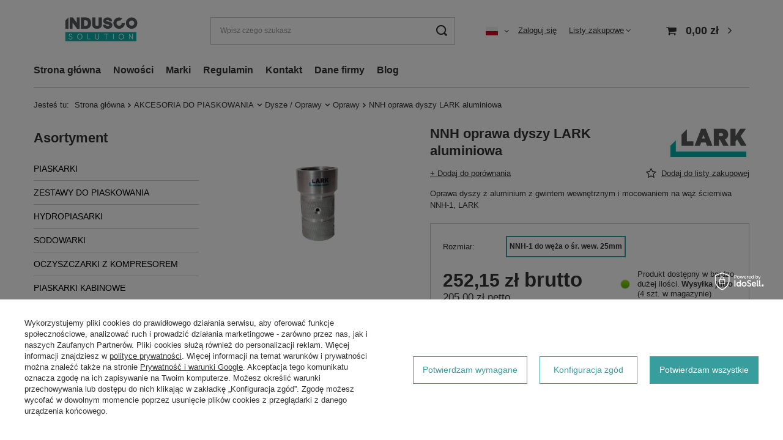

--- FILE ---
content_type: text/html; charset=utf-8
request_url: https://www.induscosolution.com/ajax/projector.php?action=get&product=1834&size=15&get=sizeavailability,sizedelivery,sizeprices
body_size: 376
content:
{"sizeavailability":{"delivery_days":"1","delivery_date":"2026-01-19","days":"0","sum":"3","visible":"y","status_description":"Produkt dost\u0119pny w bardzo du\u017cej ilo\u015bci","status_gfx":"\/data\/lang\/pol\/available_graph\/graph_1_4.png","status":"enable","minimum_stock_of_product":"2","shipping_time":{"days":"1","working_days":"0","hours":"0","minutes":"0","time":"2026-01-19 12:00","week_day":"1","week_amount":"0","today":"false"},"delay_time":{"days":"28","hours":"0","minutes":"0","time":"2026-02-15 16:20:49","week_day":"7","week_amount":"4","unknown_delivery_time":"false"}},"sizedelivery":{"undefined":"false","shipping":"18.45","shipping_formatted":"18,45 z\u0142","limitfree":"0.00","limitfree_formatted":"0,00 z\u0142","shipping_change":"18.45","shipping_change_formatted":"18,45 z\u0142","change_type":"up"},"sizeprices":{"value":"252.15","price_formatted":"252,15 z\u0142","price_net":"205.00","price_net_formatted":"205,00 z\u0142","vat":"23","worth":"252.15","worth_net":"205.00","worth_formatted":"252,15 z\u0142","worth_net_formatted":"205,00 z\u0142","basket_enable":"y","special_offer":"false","rebate_code_active":"n","priceformula_error":"false"}}

--- FILE ---
content_type: text/css
request_url: https://www.induscosolution.com/data/designs/60dd8e70ab4174.09101420_42/gfx/pol/custom.css.gzip?r=1722522148
body_size: -74
content:
span.price_vat {
    display: none;
}